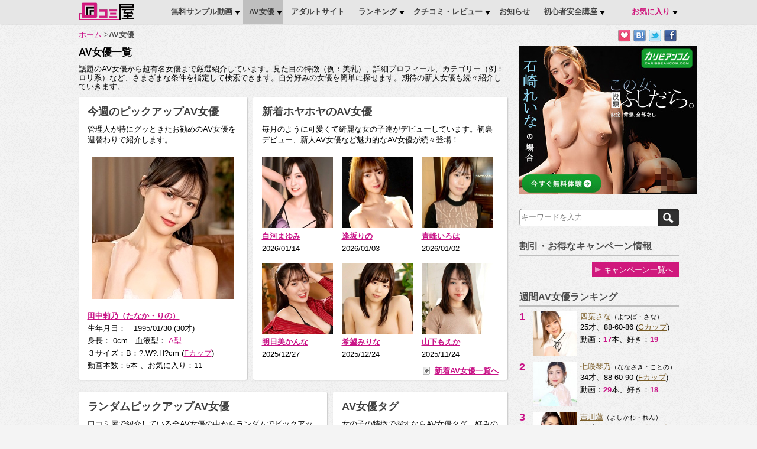

--- FILE ---
content_type: text/html; charset=UTF-8
request_url: https://kutikomiya.jp/av-idol/
body_size: 9141
content:
<!DOCTYPE html>
<html xmlns="http://www.w3.org/1999/xhtml" xml:lang="ja" lang="ja">
<head>
<title>AV女優一覧｜口コミ屋</title>
<meta name="keywords" content="AV女優,動画,口コミ" />
<meta name="description" content="「口コミ屋」では、話題のAV女優から超有名女優まで厳選紹介しています。見た目の特徴・詳細プロフィール・カテゴリーなど、さまざまな条件を指定して検索できます。自分好みのAV女優を簡単に探せます。期待の新人女優も続々紹介していきます。" />
<meta http-equiv="content-type" content="text/html; charset=UTF-8" />
<meta http-equiv="content-style-type" content="text/css" />
<meta http-equiv="content-script-type" content="text/javascript" />
<meta http-equiv="content-language" content="ja" />
<meta name="robots" content="index,follow" />
<meta property="og:title" content="AV女優一覧｜口コミ屋" />
<meta property="og:type" content="article" />
<meta property="og:url" content="https://kutikomiya.jp/av-idol/" />
<meta property="og:description" content="「口コミ屋」では、話題のAV女優から超有名女優まで厳選紹介しています。見た目の特徴・詳細プロフィール・カテゴリーなど、さまざまな条件を指定して検索できます。自分好みのAV女優を簡単に探せます。期待の新人女優も続々紹介していきます。" />
<link rel="canonical" href="https://kutikomiya.jp/av-idol/" />
<link rel="alternate" media="only screen and (max-width: 640px)" href="https://m.kutikomiya.jp/av-idol/" />
<link rel="stylesheet" type="text/css" media="screen" href="https://kutikomiya.jp/themes/kt2012/style.min.css" />
<link rel="shortcut icon" href="https://kutikomiya.jp/favicon.ico" />
<link type="text/css" rel="stylesheet" href="https://kutikomiya.jp/include/jquery-ui.css" />
<script type="text/javascript">var xoops_url = 'https://kutikomiya.jp';</script>
<script type="text/javascript" src="https://kutikomiya.jp/include/jquery.min.js"></script>
<script type="text/javascript" src="https://kutikomiya.jp/include/jquery-ui.min.js"></script>
<script type="text/javascript" src="https://kutikomiya.jp/include/xoops.js"></script>
<script type="text/javascript" src="https://kutikomiya.jp/themes/kt2012/js/commons.min.js"></script>
<!-- <script type="text/javascript" src="https://kutikomiya.jp/themes/kt2012/js/analytics.js"></script> -->
<!-- Google tag (gtag.js) -->
<script async src="https://www.googletagmanager.com/gtag/js?id=G-PE5Q2C2N6K"></script>
<script>
  window.dataLayer = window.dataLayer || [];
  function gtag(){dataLayer.push(arguments);}
  gtag('js', new Date());

  gtag('config', 'G-PE5Q2C2N6K');
</script>
<!--[if lt IE 9]>
<script type="text/javascript" src="https://kutikomiya.jp/themes/kt2012/js/ie.js"></script>
<link rel="stylesheet" type="text/css" media="screen" href="https://kutikomiya.jp/themes/kt2012/ie.css" />
<![endif]-->
<!--[if lt IE 8]>
<script type="text/javascript" src="https://kutikomiya.jp/themes/kt2012/js/ie7.js"></script>
<link rel="stylesheet" type="text/css" media="screen" href="https://kutikomiya.jp/themes/kt2012/ie7.css" />
<![endif]-->
</head>
<body class="avidol">
<div id="outer-page-wrapper">
<a name="top" id="top"></a>
<div id="outer-page-header">
<div id="page-header">
<a href="https://kutikomiya.jp" class="logo" title="アダルト動画・エロ動画の口コミ屋">口コミ屋</a>
<ul class="menu">
<li class="lv1 have-sub ">
<a href="https://kutikomiya.jp/movie/sample/">無料サンプル動画</a>
<div class="sub-menu">
<ul>
<li><a href="https://kutikomiya.jp/movie/sample/">無料サンプル動画</a></li>
<li><a href="https://kutikomiya.jp/movie/series/">人気企画シリーズ</a></li>
<li><a href="https://kutikomiya.jp/movie/group/">エロ動画まとめ</a></li>
<li><a href="https://kutikomiya.jp/search/movie/">すべてのエロ動画</a></li>
</ul>
</div>
</li>
<li class="lv1 have-sub active">
<a href="https://kutikomiya.jp/av-idol/">AV女優</a>
<div class="sub-menu">
<ul>
<li><a href="https://kutikomiya.jp/av-idol/">AV女優一覧</a></li>
<li><a href="https://kutikomiya.jp/av-idol/photo-album/">AV女優エロ画像まとめ</a></li>
<li><a href="https://kutikomiya.jp/av-idol/archive/">AV女優アーカイブ一覧</a></li>
</ul>
</div>
</li>
<li class="lv1 ">
<a href="https://kutikomiya.jp/movie-site/">アダルトサイト</a>
</li>
<li class="lv1 have-sub ">
<a href="https://kutikomiya.jp/movie/ranking/">ランキング</a>
<div class="sub-menu">
<ul>
<li><a href="https://kutikomiya.jp/movie/ranking/">エロ動画ランキング</a></li>
<li><a href="https://kutikomiya.jp/av-idol/ranking/">AV女優人気ランキング</a></li>
</ul>
</div>
</li>
<li class="lv1 have-sub ">
<a href="https://kutikomiya.jp/bbs/">クチコミ・レビュー</a>
<div class="sub-menu">
<ul>
<li><a href="https://kutikomiya.jp/bbs/">口コミ・掲示板</a></li>
<li><a href="https://kutikomiya.jp/review/">レビュー・採点</a></li>
</ul>
</div>
</li>
<li class="lv1 ">
<a href="https://kutikomiya.jp/news/">お知らせ</a>
</li>
<li class="lv1 have-sub safety ">
<a href="https://kutikomiya.jp/adult-safety/">初心者安全講座</a>
<div class="sub-menu">
<ul>
<li class="safety-1"><a href="https://kutikomiya.jp/adult-safety/01/">第1話　アダルトサイト（有料）って何？？</a></li>
<li class="safety-2"><a href="https://kutikomiya.jp/adult-safety/02/">第2話　アダルトサイトとレンタルDVDはどう違うの？？　メリットとデメリットを教えて！！</a></li>
<li class="safety-3"><a href="https://kutikomiya.jp/adult-safety/03/">第3話　アダルトサイトを利用するにあたって注意することって何かある？？（前編）</a></li>
<li class="safety-4"><a href="https://kutikomiya.jp/adult-safety/04/">第4話　アダルトサイトを利用するにあたって注意することって何かある？？（後編）</a></li>
<li class="safety-5"><a href="https://kutikomiya.jp/adult-safety/05/">第5話　入会方法～退会方法、支払方法を教えて！！</a></li>
<li class="safety-6"><a href="https://kutikomiya.jp/adult-safety/06/">第6話　ダウンロード時のポイントを教えて！！</a></li>
</ul>
</div>
</li>
<li class="lv1 have-sub bookmark_menu">
<a href="#">お気に入り</a>
<div class="sub-menu"></div>
</li>
</ul>
<div class="socials">
<ul>
<li><span onclick="siteBookMark(location.href,document.title);" class="bookmark" title="お気に入りに追加">お気に入りに追加</span></li>
<li><span onclick="socialBookmarkGo('https://kutikomiya.jp','hatena',location.href,document.title);" class="hatena" title="はてなブックマークに追加">はてなブックマークに追加</span></li>
<li><span onclick="socialBookmarkGo('https://kutikomiya.jp','twitter',location.href,document.title);" class="twitter" title="Twitterでつぶやく">Twitterでつぶやく</span></li>
<li><span onclick="socialBookmarkGo('https://kutikomiya.jp','facebook',location.href,document.title);" class="facebook" title="Facebookで紹介">Facebookで紹介</span></li>
</ul>
<br class="clear"/>
</div>
</div>
</div>
<div id="outer-sub-header">
<div class="sub-header">
<!-- Start title bar -->
<div class="titlebar-wrapper">
<div class="breadcrumbs"><ul><li><a href="https://kutikomiya.jp" title="アダルト動画・エロ動画の口コミ屋">ホーム</a> &gt;</li><li><strong>AV女優</strong></li></ul></div>
<br class="clear"/>
</div>
<!-- End title bar -->
</div>
</div>
<!-- End header -->
<div id="page-wrapper">
<div id="inner-page-wrapper">
<div id="outer-page-content">
<div id="page-content">
<div class="blocks center x2column have_right">
<!-- Module Content -->
<div class="content"><div class="av list page">
<div class="page-title-wrapper">
<div class="page-title">
<h1>AV女優一覧</h1>
<h2>話題のAV女優から超有名女優まで厳選紹介しています。見た目の特徴（例：美乳）、詳細プロフィール、カテゴリー（例：ロリ系）など、さまざまな条件を指定して検索できます。自分好みの女優を簡単に探せます。期待の新人女優も続々紹介していきます。</h2>
</div>
<br class="clear"/>
</div>
<div class="block pickup">
<div class="block-title">
<h3>今週のピックアップAV女優</h3>
</div>
<div class="block-content">
<p>管理人が特にグッときたお勧めのAV女優を週替わりで紹介します。</p>
<div class="image-wrapper">
<a href="https://kutikomiya.jp/av-idol/tanaka-rino/" title="田中莉乃（たなか・りの）"><img src="https://kutikomiya.jp/images/idol/ta/tanaka-rino001.jpg" alt="田中莉乃001" width="240" height="240"/></a>
</div>
<div class="info-wrapper">
<p class="title"><a href="https://kutikomiya.jp/av-idol/tanaka-rino/" title="田中莉乃（たなか・りの）">田中莉乃<span class="yomi">（たなか・りの）</span></a></p>
<p>生年月日：　1995/01/30 (30才)</p>
<p>身長： 0cm　血液型： <a href="https://kutikomiya.jp/search/av-idol/blood/A/">A型</a></p>
<p>３サイズ：B：?:W?:H?cm (<a href="https://kutikomiya.jp/search/av-idol/bust/F/" target="_self">Fカップ</a>)</p>
<p>動画本数：5本 、お気に入り：11</p>
</div>
</div>
</div>
<div class="block latest">
<div class="block-title">
<h3>新着ホヤホヤのAV女優</h3>
</div>
<div class="block-content">
<p>毎月のように可愛くて綺麗な女の子達がデビューしています。初裏デビュー、新人AV女優など魅力的なAV女優が続々登場！</p>
<ul class="clearfix">
<li class="first-row ">
<div class="image-wrapper">
<a href="https://kutikomiya.jp/av-idol/shirakawa-mayumi/" title="白河まゆみ（しらかわ・まゆみ）"><img src="https://kutikomiya.jp/images/idol/sa/shirakawa-mayumi001.W120.jpg" alt="白河まゆみ001" width="120" height="120"/></a>
</div>
<div class="info-wrapper">
<p class="title"><a href="https://kutikomiya.jp/av-idol/shirakawa-mayumi/" title="白河まゆみ（しらかわ・まゆみ）">白河まゆみ</a></p>
<p>2026/01/14</p>
</div>
</li>
<li class="first-row ">
<div class="image-wrapper">
<a href="https://kutikomiya.jp/av-idol/aisaka-rino/" title="逢坂りの（あいさか・りの）"><img src="https://kutikomiya.jp/images/idol/a/aisaka-rino001.W120.jpg" alt="逢坂りの001" width="120" height="120"/></a>
</div>
<div class="info-wrapper">
<p class="title"><a href="https://kutikomiya.jp/av-idol/aisaka-rino/" title="逢坂りの（あいさか・りの）">逢坂りの</a></p>
<p>2026/01/03</p>
</div>
</li>
<li class="first-row last-column">
<div class="image-wrapper">
<a href="https://kutikomiya.jp/av-idol/aomine-iroha/" title="青峰いろは（あおみね・いろは）"><img src="https://kutikomiya.jp/images/idol/a/aomine-iroha001.W120.jpg" alt="青峰いろは001" width="120" height="120"/></a>
</div>
<div class="info-wrapper">
<p class="title"><a href="https://kutikomiya.jp/av-idol/aomine-iroha/" title="青峰いろは（あおみね・いろは）">青峰いろは</a></p>
<p>2026/01/02</p>
</div>
</li>
<li class=" ">
<div class="image-wrapper">
<a href="https://kutikomiya.jp/av-idol/asumi-kanna/" title="明日美かんな（あすみ・かんな）"><img src="https://kutikomiya.jp/images/idol/a/asumi-kanna001.W120.jpg" alt="明日美かんな001" width="120" height="120"/></a>
</div>
<div class="info-wrapper">
<p class="title"><a href="https://kutikomiya.jp/av-idol/asumi-kanna/" title="明日美かんな（あすみ・かんな）">明日美かんな</a></p>
<p>2025/12/27</p>
</div>
</li>
<li class=" ">
<div class="image-wrapper">
<a href="https://kutikomiya.jp/av-idol/nozomi-mirina/" title="希望みりな（のぞみ・みりな）"><img src="https://kutikomiya.jp/images/idol/na/nozomi-mirina001.W120.jpg" alt="希望みりな001" width="120" height="120"/></a>
</div>
<div class="info-wrapper">
<p class="title"><a href="https://kutikomiya.jp/av-idol/nozomi-mirina/" title="希望みりな（のぞみ・みりな）">希望みりな</a></p>
<p>2025/12/24</p>
</div>
</li>
<li class=" last-column">
<div class="image-wrapper">
<a href="https://kutikomiya.jp/av-idol/yamashita-moeka/" title="山下もえか（やました・もえか）"><img src="https://kutikomiya.jp/images/idol/ya/yamashita-moeka001.W120.jpg" alt="山下もえか001" width="120" height="120"/></a>
</div>
<div class="info-wrapper">
<p class="title"><a href="https://kutikomiya.jp/av-idol/yamashita-moeka/" title="山下もえか（やました・もえか）">山下もえか</a></p>
<p>2025/11/24</p>
</div>
</li>
</ul>
<div class="more"><a href="https://kutikomiya.jp/search/av-idol/" title="新着AV女優一覧へ">新着AV女優一覧へ</a></div>
</div>
</div>
<div class="block random">
<div class="block-title">
<h3>ランダムピックアップAV女優</h3>
</div>
<div class="block-content">
<p>口コミ屋で紹介している全AV女優の中からランダムでピックアップ。見逃してる女の子に出会えるかも！？</p>
<ul>
<li class="first-row ">
<div class="image-wrapper">
<a href="https://kutikomiya.jp/av-idol/furuse-rei/" title="古瀬玲（ふるせ・れい）"><img src="https://kutikomiya.jp/images/idol/ha/furuse-rei001.W120.jpg" alt="古瀬玲001" width="120" height="120"/></a>
</div>
<div class="info-wrapper">
<p class="title"><a href="https://kutikomiya.jp/av-idol/furuse-rei/" title="古瀬玲（ふるせ・れい）">古瀬玲</a></p>
<p>44才、83-58-85</p>
</div>
</li>
<li class="first-row ">
<div class="image-wrapper">
<a href="https://kutikomiya.jp/av-idol/miyamoto-rumi/" title="宮本るみ（みやもと・るみ）"><img src="https://kutikomiya.jp/images/idol/ma/miyamoto-rumi001.W120.jpg" alt="宮本るみ001" width="120" height="120"/></a>
</div>
<div class="info-wrapper">
<p class="title"><a href="https://kutikomiya.jp/av-idol/miyamoto-rumi/" title="宮本るみ（みやもと・るみ）">宮本るみ</a></p>
<p>33才、83-59-84</p>
</div>
</li>
<li class="first-row last-column">
<div class="image-wrapper">
<a href="https://kutikomiya.jp/av-idol/aiuchi-yuu/" title="愛内ゆう（あいうち・ゆう）"><img src="https://kutikomiya.jp/images/idol/a/aiuchi-yuu001.W120.jpg" alt="愛内ゆう001" width="120" height="120"/></a>
</div>
<div class="info-wrapper">
<p class="title"><a href="https://kutikomiya.jp/av-idol/aiuchi-yuu/" title="愛内ゆう（あいうち・ゆう）">愛内ゆう</a></p>
<p>38才、100-65-96</p>
</div>
</li>
<li class=" ">
<div class="image-wrapper">
<a href="https://kutikomiya.jp/av-idol/jessie-palmer/" title="ジェシー・パルマー（じぇしー）"><img src="https://kutikomiya.jp/images/idol/sa/jessie-palmer001.W120.jpg" alt="ジェシー・パルマー001" width="120" height="120"/></a>
</div>
<div class="info-wrapper">
<p class="title"><a href="https://kutikomiya.jp/av-idol/jessie-palmer/" title="ジェシー・パルマー（じぇしー）">ジェシー・パルマー</a></p>
<p>37才、86-56-91</p>
</div>
</li>
<li class=" ">
<div class="image-wrapper">
<a href="https://kutikomiya.jp/av-idol/matsushima-yaya/" title="松島やや（まつしま・やや）"><img src="https://kutikomiya.jp/images/idol/ma/matsushima-yaya001.W120.jpg" alt="松島やや001" width="120" height="120"/></a>
</div>
<div class="info-wrapper">
<p class="title"><a href="https://kutikomiya.jp/av-idol/matsushima-yaya/" title="松島やや（まつしま・やや）">松島やや</a></p>
<p>43才、95-58-88</p>
</div>
</li>
<li class=" last-column">
<div class="image-wrapper">
<a href="https://kutikomiya.jp/av-idol/itou-miyuka/" title="伊藤美侑佳（いとう・みゆか）"><img src="https://kutikomiya.jp/images/idol/a/itou-miyuka001.W120.jpg" alt="伊藤美侑佳001" width="120" height="120"/></a>
</div>
<div class="info-wrapper">
<p class="title"><a href="https://kutikomiya.jp/av-idol/itou-miyuka/" title="伊藤美侑佳（いとう・みゆか）">伊藤美侑佳</a></p>
<p>31才、83-58-83</p>
</div>
</li>
</ul>
</div>
</div>
<div class="block tag">
<div class="block-title">
<h3>AV女優タグ</h3>
</div>
<div class="block-content">
<p>女の子の特徴で探すならAV女優タグ。好みの子だけを厳選して検索！</p>
<div class="tag-wrapper">
<a href="https://kutikomiya.jp/search/av-idol/body/7/" title="ムチムチ"><span class="tag">ムチムチ</span></a>
<a href="https://kutikomiya.jp/search/av-idol/category/4/" title="コスプレ"><span class="tag">コスプレ</span></a>
<a href="https://kutikomiya.jp/search/av-idol/body/4/" title="美尻"><span class="tag">美尻</span></a>
<a href="https://kutikomiya.jp/search/av-idol/category/12/" title="素朴系"><span class="tag">素朴系</span></a>
<a href="https://kutikomiya.jp/search/av-idol/category/10/" title="新人女優"><span class="tag">新人女優</span></a>
<a href="https://kutikomiya.jp/search/av-idol/body/6/" title="スレンダー"><span class="tag">スレンダー</span></a>
<a href="https://kutikomiya.jp/search/av-idol/body/11/" title="貧乳・微乳"><span class="tag">貧乳・微乳</span></a>
<a href="https://kutikomiya.jp/search/av-idol/body/8/" title="ミニ系・小柄"><span class="tag">ミニ系・小柄</span></a>
<a href="https://kutikomiya.jp/search/av-idol/body/9/" title="パイパン"><span class="tag">パイパン</span></a>
<a href="https://kutikomiya.jp/search/av-idol/category/7/" title="SM系"><span class="tag">SM系</span></a>
<a href="https://kutikomiya.jp/search/av-idol/look/6/" title="ギャル系"><span class="tag">ギャル系</span></a>
<a href="https://kutikomiya.jp/search/av-idol/look/8/" title="お嬢様系"><span class="tag">お嬢様系</span></a>
<a href="https://kutikomiya.jp/search/av-idol/look/7/" title="素人系"><span class="tag">素人系</span></a>
<a href="https://kutikomiya.jp/search/av-idol/body/3/" title="美乳"><span class="tag">美乳</span></a>
<a href="https://kutikomiya.jp/search/av-idol/look/2/" title="可愛い系"><span class="tag">可愛い系</span></a>
<a href="https://kutikomiya.jp/search/av-idol/category/1/" title="人気女優"><span class="tag">人気女優</span></a>
<a href="https://kutikomiya.jp/search/av-idol/category/6/" title="学生系"><span class="tag">学生系</span></a>
<a href="https://kutikomiya.jp/search/av-idol/body/12/" title="色白・美白"><span class="tag">色白・美白</span></a>
<a href="https://kutikomiya.jp/search/av-idol/body/14/" title="巨尻・デカ尻"><span class="tag">巨尻・デカ尻</span></a>
<a href="https://kutikomiya.jp/search/av-idol/category/5/" title="癒し系"><span class="tag">癒し系</span></a>
<a href="https://kutikomiya.jp/search/av-idol/body/5/" title="美脚"><span class="tag">美脚</span></a>
<a href="https://kutikomiya.jp/search/av-idol/look/4/" title="熟女系"><span class="tag">熟女系</span></a>
<a href="https://kutikomiya.jp/search/av-idol/look/3/" title="お姉様系"><span class="tag">お姉様系</span></a>
<a href="https://kutikomiya.jp/search/av-idol/body/13/" title="美マン"><span class="tag">美マン</span></a>
<a href="https://kutikomiya.jp/search/av-idol/category/9/" title="セクシー系"><span class="tag">セクシー系</span></a>
<a href="https://kutikomiya.jp/search/av-idol/category/11/" title="痴女淫乱系"><span class="tag">痴女淫乱系</span></a>
<a href="https://kutikomiya.jp/search/av-idol/body/10/" title="長身"><span class="tag">長身</span></a>
<a href="https://kutikomiya.jp/search/av-idol/category/8/" title="モデル系"><span class="tag">モデル系</span></a>
<a href="https://kutikomiya.jp/search/av-idol/category/13/" title="ハーフ系"><span class="tag">ハーフ系</span></a>
<a href="https://kutikomiya.jp/search/av-idol/category/3/" title="タレント似"><span class="tag">タレント似</span></a>
</div>
</div>
</div>
<div class="block search name">
<div class="block-title">
<h3>AV女優名で探す</h3>
</div>
<div class="block-content">
<p>苗字や名前の一部で探そう！</p>
<form id="search-idol-name" action="https://kutikomiya.jp/search/av-idol/" method="get">
<div class="yomi-wrapper">
<a href="https://kutikomiya.jp/search/av-idol/yomi/a/" title="あ行" class="yomi">あ行</a>
<a href="https://kutikomiya.jp/search/av-idol/yomi/ka/" title="か行" class="yomi">か行</a>
<a href="https://kutikomiya.jp/search/av-idol/yomi/sa/" title="さ行" class="yomi">さ行</a>
<a href="https://kutikomiya.jp/search/av-idol/yomi/ta/" title="た行" class="yomi">た行</a>
<a href="https://kutikomiya.jp/search/av-idol/yomi/na/" title="な行" class="yomi">な行</a>
<a href="https://kutikomiya.jp/search/av-idol/yomi/ha/" title="は行" class="yomi">は行</a>
<a href="https://kutikomiya.jp/search/av-idol/yomi/ma/" title="ま行" class="yomi">ま行</a>
<a href="https://kutikomiya.jp/search/av-idol/yomi/ya/" title="や行" class="yomi">や行</a>
<a href="https://kutikomiya.jp/search/av-idol/yomi/ra/" title="ら行" class="yomi">ら行</a>
<a href="https://kutikomiya.jp/search/av-idol/yomi/wa/" title="わ行" class="yomi">わ行</a>
<br class="clear"/>
<a href="https://kutikomiya.jp/search/av-idol/popular/" class="popular_link" title="おすすめ人気AV女優">おすすめ人気AV女優</a>
<a href="https://kutikomiya.jp/av-idol/archive/" class="popular_link" title="AV女優アーカイブ一覧">AV女優アーカイブ一覧</a>
</div>
</form>
</div>
</div>
<div class="block search profile">
<div class="block-title">
<h3>プロフィールで探す</h3>
</div>
<div class="block-content">
<p>更に細かく好みの子を探そう！</p>
<form id="search-idol-profile" action="https://kutikomiya.jp/search/av-idol/" method="get">
<div class="table">
<ul>
<li><label for="age">年齢：</label></li>
<li>
<div class="input-wrapper">
<select name="age" id="age">
<option value="">-すべて選択-</option>
<option value="10">10代</option>
<option value="20">20代</option>
<option value="30">30代</option>
<option value="40">40代</option>
<option value="50">50代以上</option>
</select>
</div>
</li>
</ul>
<ul>
<li><label for="blood">血液型：</label></li>
<li>
<div class="input-wrapper">
<select name="blood" id="blood">
<option value="">-すべて選択-</option>
<option value="A">A型</option>
<option value="B">B型</option>
<option value="O">O型</option>
<option value="AB">AB型</option>
</select>
</div>
</li>
</ul>
<ul>
<li><label for="height">身長：</label></li>
<li>
<div class="input-wrapper">
<select name="height" id="height">
<option value="">-すべて選択-</option>
<option value="140">140cm台</option>
<option value="150">150cm台</option>
<option value="160">160cm台</option>
<option value="170">170cm台</option>
<option value="180">180cm以上</option>
</select>
</div>
</li>
</ul>
<ul>
<li><label for="prefecture_id">出身地：</label></li>
<li>
<div class="input-wrapper">
<select name="prefecture" id="prefecture_id">
<option value="">-すべて選択-</option>
<option value="1">北海道</option>
<option value="2">青森県</option>
<option value="3">岩手県</option>
<option value="4">宮城県</option>
<option value="5">秋田県</option>
<option value="6">山形県</option>
<option value="7">福島県</option>
<option value="8">茨城県</option>
<option value="9">栃木県</option>
<option value="10">群馬県</option>
<option value="11">埼玉県</option>
<option value="12">千葉県</option>
<option value="13">東京都</option>
<option value="14">神奈川県</option>
<option value="15">新潟県</option>
<option value="16">富山県</option>
<option value="17">石川県</option>
<option value="18">福井県</option>
<option value="19">山梨県</option>
<option value="20">長野県</option>
<option value="21">岐阜県</option>
<option value="22">静岡県</option>
<option value="23">愛知県</option>
<option value="24">三重県</option>
<option value="25">滋賀県</option>
<option value="26">京都府</option>
<option value="27">大阪府</option>
<option value="28">兵庫県</option>
<option value="29">奈良県</option>
<option value="30">和歌山県</option>
<option value="31">鳥取県</option>
<option value="32">島根県</option>
<option value="33">岡山県</option>
<option value="34">広島県</option>
<option value="35">山口県</option>
<option value="36">徳島県</option>
<option value="37">香川県</option>
<option value="38">愛媛県</option>
<option value="39">高知県</option>
<option value="40">福岡県</option>
<option value="41">佐賀県</option>
<option value="42">長崎県</option>
<option value="43">熊本県</option>
<option value="44">大分県</option>
<option value="45">宮崎県</option>
<option value="46">鹿児島県</option>
<option value="47">沖縄県</option>
</select>
</div>
</li>
</ul>
<ul>
<li>&nbsp;</li>
<li>
<div class="input-wrapper">
<input type="submit" value="この条件で検索する"/>
</div>
</li>
</ul>
</div>
</form>
</div>
</div>
<div class="block search type">
<div class="block-title">
<h3>AV女優タイプで探す</h3>
</div>
<div class="block-content">
<p>見た目やジャンルで探そう！</p>
<form id="search-idol-type" action="https://kutikomiya.jp/search/av-idol/" method="get">
<div class="table">
<ul>
<li><label for="look_id">ルックス：</label></li>
<li>
<div class="input-wrapper">
<select name="look" id="look_id">
<option value="">-すべて選択-</option>
<option value="1">美人系</option>
<option value="2">可愛い系</option>
<option value="3">お姉様系</option>
<option value="4">熟女系</option>
<option value="5">ロリ・妹系</option>
<option value="6">ギャル系</option>
<option value="7">素人系</option>
<option value="8">お嬢様系</option>
</select>
</div>
</li>
</ul>
<ul>
<li><label for="category_id">カテゴリ：</label></li>
<li>
<div class="input-wrapper">
<select name="category" id="category_id">
<option value="">-すべて選択-</option>
<option value="1">人気女優</option>
<option value="2">懐かし女優</option>
<option value="3">タレント似</option>
<option value="4">コスプレ</option>
<option value="5">癒し系</option>
<option value="6">学生系</option>
<option value="7">SM系</option>
<option value="8">モデル系</option>
<option value="9">セクシー系</option>
<option value="10">新人女優</option>
<option value="11">痴女淫乱系</option>
<option value="12">素朴系</option>
<option value="13">ハーフ系</option>
</select>
</div>
</li>
</ul>
<ul>
<li><label for="body_id1">体型：</label></li>
<li>
<div class="input-wrapper">
<select name="body" id="body_id1">
<option value="">-すべて選択-</option>
<option value="1">爆乳</option>
<option value="2">巨乳</option>
<option value="3">美乳</option>
<option value="4">美尻</option>
<option value="5">美脚</option>
<option value="6">スレンダー</option>
<option value="7">ムチムチ</option>
<option value="8">ミニ系・小柄</option>
<option value="9">パイパン</option>
<option value="10">長身</option>
<option value="11">貧乳・微乳</option>
<option value="12">色白・美白</option>
<option value="13">美マン</option>
<option value="14">巨尻・デカ尻</option>
</select>
</div>
</li>
</ul>
<ul>
<li><label for="bust">バスト：</label></li>
<li>
<div class="input-wrapper">
<select name="bust" id="bust">
<option value="">-すべて選択-</option>
<option value="A">Aカップ</option>
<option value="B">Bカップ</option>
<option value="C">Cカップ</option>
<option value="D">Dカップ</option>
<option value="E">Eカップ</option>
<option value="F">Fカップ</option>
<option value="G">Gカップ</option>
<option value="H">Hカップ</option>
<option value="I">Iカップ</option>
</select>
</div>
</li>
</ul>
<ul>
<li>&nbsp;</li>
<li>
<div class="input-wrapper">
<input type="submit" value="この条件で検索する"/>
</div>
</li>
</ul>
</div>
</form>
</div>
</div>
<div class="block">
<div class="block-title">
<h3>AV女優解説</h3>
</div>
<div class="block-content">
<p>AV女優は女の魅力一本で勝負する職業。近年はアイドル顔負けの魅力の女性が多く存在します。活躍の場はAV以外の分野への進出も多くメディアでは「セクシー女優などと表現されることもあります」<br />日本のAV女優は日本国内はもとより世界各国で人気も高いので有名です。アメリカや台湾、韓国、中国などで大きな人気を集めている。これと同時にAV女優のアジア進出も進んでいます。<br />AV女優のファンのターゲット層は当然男性だったのですが、ブログなどを公開してる女優も多く、身近に感じれる事で女性ファンが多くいるAV女優も存在します。最近では一般芸能界からAV業界に転身するタレントなども居る事から大きな話題になっています。</p>
<p>当サイトでは管理人が厳選してAV女優を紹介しております。お気に入りの女性を是非、見つけてください。</p>
</div>
</div>
</div></div>
</div>
<!-- End center blocks -->
<div class="blocks right">
<div class="block none-block">
<div class="block-content">
<a href='https://clear-tv.com/Click2/1006033-6-33320' target='_blank' rel='noopener'><img src='https://pixel-vault.com/image/carib/1006033.jpg' border=0></a>
</div>
</div>
<div class="block none-block">
<div class="block-content">
<div class="search-box">
<form action="https://kutikomiya.jp/search/av-idol/">
<input name="q" type="text" value="" placeholder="キーワードを入力" /> <input type="submit" value="検索" />
<div class="search-type-wrapper">
<ul>
<li ><input type="radio" value="all" name="search_type" id="search_type_all" /> <label for="search_type_all">全体検索</label></li>
<li ><input type="radio" value="site" name="search_type" id="search_type_site" /> <label for="search_type_site">アダルトサイト</label></li>
<li ><input type="radio" value="movie" name="search_type" id="search_type_movie" /> <label for="search_type_movie">エロ動画</label></li>
<li class="selected"><input type="radio" value="avidol" name="search_type" id="search_type_avidol" checked="checked"/> <label for="search_type_avidol">AV女優</label></li>
<li ><input type="radio" value="bbs" name="search_type" id="search_type_bbs" /> <label for="search_type_bbs">口コミ</label></li>
</ul>
<br class="clear"/>
</div>
</form>
</div>
</div>
</div>
<div class="block ">
<div class="block-title">
<div class="title">割引・お得なキャンペーン情報</div>
</div>
<div class="block-content">
<div class="campaign-list">
<ul>
</ul>
<div class="more"><a href="https://kutikomiya.jp/campaign/" title="キャンペーン一覧へ">キャンペーン一覧へ</a></div>
</div>
</div>
</div>
<div class="block ">
<div class="block-title">
<div class="title">週間AV女優ランキング</div>
</div>
<div class="block-content">
<div class="block-avidol-ranking">
<ul>
<li>
<div class="numbers number-1">1</div>
<div class="image-wrapper"><a href="https://kutikomiya.jp/av-idol/yotsuba-sana/" title="四葉さな（よつば・さな）" class="a"><img src="https://kutikomiya.jp/images/idol/ya/yotsuba-sana001.W75.jpg" alt="四葉さな001"/></a></div>
<div class="info-wrapper">
<p class="title"><a href="https://kutikomiya.jp/av-idol/yotsuba-sana/" title="四葉さな（よつば・さな）">四葉さな</a><span class="yomi">（よつば・さな）</span></p>
<p>25才、88-60-86 (<a href="https://kutikomiya.jp/search/av-idol/bust/G/" target="_self">Gカップ</a>)</p>
<p>動画：<b>17</b>本、好き：<b>19</b></p>
</div>
<br class="clear"/>
</li>
<li>
<div class="numbers number-2">2</div>
<div class="image-wrapper"><a href="https://kutikomiya.jp/av-idol/nanasaki-kotono/" title="七咲琴乃（ななさき・ことの）" class="a"><img src="https://kutikomiya.jp/images/idol/na/nanasaki-kotono001.W75.jpg" alt="七咲琴乃001"/></a></div>
<div class="info-wrapper">
<p class="title"><a href="https://kutikomiya.jp/av-idol/nanasaki-kotono/" title="七咲琴乃（ななさき・ことの）">七咲琴乃</a><span class="yomi">（ななさき・ことの）</span></p>
<p>34才、88-60-90 (<a href="https://kutikomiya.jp/search/av-idol/bust/F/" target="_self">Fカップ</a>)</p>
<p>動画：<b>29</b>本、好き：<b>18</b></p>
</div>
<br class="clear"/>
</li>
<li>
<div class="numbers number-3">3</div>
<div class="image-wrapper"><a href="https://kutikomiya.jp/av-idol/yoshikawa-ren/" title="吉川蓮（よしかわ・れん）" class="a"><img src="https://kutikomiya.jp/images/idol/ya/yoshikawa-ren001.W75.jpg" alt="吉川蓮001"/></a></div>
<div class="info-wrapper">
<p class="title"><a href="https://kutikomiya.jp/av-idol/yoshikawa-ren/" title="吉川蓮（よしかわ・れん）">吉川蓮</a><span class="yomi">（よしかわ・れん）</span></p>
<p>31才、86-58-84 (<a href="https://kutikomiya.jp/search/av-idol/bust/E/" target="_self">Eカップ</a>)</p>
<p>動画：<b>19</b>本、好き：<b>73</b></p>
</div>
<br class="clear"/>
</li>
<li>
<div class="numbers number-4">4</div>
<div class="image-wrapper"><a href="https://kutikomiya.jp/av-idol/hodaka-hina/" title="穂高ひな（ほだか・ひな）" class="a"><img src="https://kutikomiya.jp/images/idol/ha/hodaka-hina001.W75.jpg" alt="穂高ひな001"/></a></div>
<div class="info-wrapper">
<p class="title"><a href="https://kutikomiya.jp/av-idol/hodaka-hina/" title="穂高ひな（ほだか・ひな）">穂高ひな</a><span class="yomi">（ほだか・ひな）</span></p>
<p>24才、79-57-83 (<a href="https://kutikomiya.jp/search/av-idol/bust/G/" target="_self">Gカップ</a>)</p>
<p>動画：<b>23</b>本、好き：<b>35</b></p>
</div>
<br class="clear"/>
</li>
<li>
<div class="numbers number-5">5</div>
<div class="image-wrapper"><a href="https://kutikomiya.jp/av-idol/tachibana-rinka/" title="立花りんか（たちばな・りんか）" class="a"><img src="https://kutikomiya.jp/images/idol/ta/tachibana-rinka001.W75.jpg" alt="立花りんか001"/></a></div>
<div class="info-wrapper">
<p class="title"><a href="https://kutikomiya.jp/av-idol/tachibana-rinka/" title="立花りんか（たちばな・りんか）">立花りんか</a><span class="yomi">（たちばな・りんか）</span></p>
<p>30才、90-57-90 (<a href="https://kutikomiya.jp/search/av-idol/bust/F/" target="_self">Fカップ</a>)</p>
<p>動画：<b>14</b>本、好き：<b>10</b></p>
</div>
<br class="clear"/>
</li>
<li>
<div class="numbers number-6">6</div>
<div class="image-wrapper"><a href="https://kutikomiya.jp/av-idol/sakura-akina/" title="さくらあきな（さくら・あきな）" class="a"><img src="https://kutikomiya.jp/images/idol/sa/sakura-akina001.W75.jpg" alt="さくらあきな001"/></a></div>
<div class="info-wrapper">
<p class="title"><a href="https://kutikomiya.jp/av-idol/sakura-akina/" title="さくらあきな（さくら・あきな）">さくらあきな</a><span class="yomi">（さくら・あきな）</span></p>
<p>32才、83-56-81 (<a href="https://kutikomiya.jp/search/av-idol/bust/C/" target="_self">Cカップ</a>)</p>
<p>動画：<b>28</b>本、好き：<b>163</b></p>
</div>
<br class="clear"/>
</li>
<li>
<div class="numbers number-7">7</div>
<div class="image-wrapper"><a href="https://kutikomiya.jp/av-idol/mizukawa-sumire/" title="水川スミレ（みずかわ・すみれ）" class="a"><img src="https://kutikomiya.jp/images/idol/ma/mizukawa-sumire001.W75.jpg" alt="水川スミレ001"/></a></div>
<div class="info-wrapper">
<p class="title"><a href="https://kutikomiya.jp/av-idol/mizukawa-sumire/" title="水川スミレ（みずかわ・すみれ）">水川スミレ</a><span class="yomi">（みずかわ・すみれ）</span></p>
<p>30才、83-58-88 (<a href="https://kutikomiya.jp/search/av-idol/bust/E/" target="_self">Eカップ</a>)</p>
<p>動画：<b>63</b>本、好き：<b>154</b></p>
</div>
<br class="clear"/>
</li>
<li>
<div class="numbers number-8">8</div>
<div class="image-wrapper"><a href="https://kutikomiya.jp/av-idol/mochizuki-shion/" title="望月しおん（もちづき・しおん）" class="a"><img src="https://kutikomiya.jp/images/idol/ma/mochizuki-shion001.W75.jpg" alt="望月しおん001"/></a></div>
<div class="info-wrapper">
<p class="title"><a href="https://kutikomiya.jp/av-idol/mochizuki-shion/" title="望月しおん（もちづき・しおん）">望月しおん</a><span class="yomi">（もちづき・しおん）</span></p>
<p>30才、80-55-82 (<a href="https://kutikomiya.jp/search/av-idol/bust/D/" target="_self">Dカップ</a>)</p>
<p>動画：<b>17</b>本、好き：<b>3</b></p>
</div>
<br class="clear"/>
</li>
<li>
<div class="numbers number-9">9</div>
<div class="image-wrapper"><a href="https://kutikomiya.jp/av-idol/shinomiya-aoi/" title="篠宮あおい（しのみや・あおい）" class="a"><img src="https://kutikomiya.jp/images/idol/sa/shinomiya-aoi001.W75.jpg" alt="篠宮あおい001"/></a></div>
<div class="info-wrapper">
<p class="title"><a href="https://kutikomiya.jp/av-idol/shinomiya-aoi/" title="篠宮あおい（しのみや・あおい）">篠宮あおい</a><span class="yomi">（しのみや・あおい）</span></p>
<p>?才、?-?-? (<a href="https://kutikomiya.jp/search/av-idol/bust/C/" target="_self">Cカップ</a>)</p>
<p>動画：<b>10</b>本、好き：<b>4</b></p>
</div>
<br class="clear"/>
</li>
<li>
<div class="numbers number-10">10</div>
<div class="image-wrapper"><a href="https://kutikomiya.jp/av-idol/kinjou-rika/" title="金城梨花（きんじょう・りか）" class="a"><img src="https://kutikomiya.jp/images/idol/ka/kinjou-rika001.W75.jpg" alt="金城梨花001"/></a></div>
<div class="info-wrapper">
<p class="title"><a href="https://kutikomiya.jp/av-idol/kinjou-rika/" title="金城梨花（きんじょう・りか）">金城梨花</a><span class="yomi">（きんじょう・りか）</span></p>
<p>39才、82-58-85 (<a href="https://kutikomiya.jp/search/av-idol/bust/C/" target="_self">Cカップ</a>)</p>
<p>動画：<b>50</b>本、好き：<b>234</b></p>
</div>
<br class="clear"/>
</li>
<li>
<div class="numbers number-11">11</div>
<div class="image-wrapper"><a href="https://kutikomiya.jp/av-idol/tsuruta-kana/" title="鶴田かな（つるた・かな）" class="a"><img src="https://kutikomiya.jp/images/idol/ta/tsuruta-kana001.W75.jpg" alt="鶴田かな001"/></a></div>
<div class="info-wrapper">
<p class="title"><a href="https://kutikomiya.jp/av-idol/tsuruta-kana/" title="鶴田かな（つるた・かな）">鶴田かな</a><span class="yomi">（つるた・かな）</span></p>
<p>33才、86-60-83 (<a href="https://kutikomiya.jp/search/av-idol/bust/F/" target="_self">Fカップ</a>)</p>
<p>動画：<b>14</b>本、好き：<b>6</b></p>
</div>
<br class="clear"/>
</li>
<li>
<div class="numbers number-12">12</div>
<div class="image-wrapper"><a href="https://kutikomiya.jp/av-idol/uehara-ai/" title="上原亜衣（うえはら・あい）" class="a"><img src="https://kutikomiya.jp/images/idol/a/uehara-ai001.W75.jpg" alt="上原亜衣001"/></a></div>
<div class="info-wrapper">
<p class="title"><a href="https://kutikomiya.jp/av-idol/uehara-ai/" title="上原亜衣（うえはら・あい）">上原亜衣</a><span class="yomi">（うえはら・あい）</span></p>
<p>33才、83-57-82 (<a href="https://kutikomiya.jp/search/av-idol/bust/E/" target="_self">Eカップ</a>)</p>
<p>動画：<b>21</b>本、好き：<b>237</b></p>
</div>
<br class="clear"/>
</li>
<li>
<div class="numbers number-13">13</div>
<div class="image-wrapper"><a href="https://kutikomiya.jp/av-idol/sakura-nene/" title="佐倉ねね（さくら・ねね）" class="a"><img src="https://kutikomiya.jp/images/idol/sa/sakura-nene001.W75.jpg" alt="佐倉ねね001"/></a></div>
<div class="info-wrapper">
<p class="title"><a href="https://kutikomiya.jp/av-idol/sakura-nene/" title="佐倉ねね（さくら・ねね）">佐倉ねね</a><span class="yomi">（さくら・ねね）</span></p>
<p>29才、95-58-88 (<a href="https://kutikomiya.jp/search/av-idol/bust/H/" target="_self">Hカップ</a>)</p>
<p>動画：<b>17</b>本、好き：<b>61</b></p>
</div>
<br class="clear"/>
</li>
<li>
<div class="numbers number-14">14</div>
<div class="image-wrapper"><a href="https://kutikomiya.jp/av-idol/shirayuki-mai/" title="白雪麻衣（しらゆき・まい）" class="a"><img src="https://kutikomiya.jp/images/idol/sa/shirayuki-mai001.W75.jpg" alt="白雪麻衣001"/></a></div>
<div class="info-wrapper">
<p class="title"><a href="https://kutikomiya.jp/av-idol/shirayuki-mai/" title="白雪麻衣（しらゆき・まい）">白雪麻衣</a><span class="yomi">（しらゆき・まい）</span></p>
<p>31才、88-61-81 (<a href="https://kutikomiya.jp/search/av-idol/bust/D/" target="_self">Dカップ</a>)</p>
<p>動画：<b>29</b>本、好き：<b>12</b></p>
</div>
<br class="clear"/>
</li>
<li>
<div class="numbers number-15">15</div>
<div class="image-wrapper"><a href="https://kutikomiya.jp/av-idol/enami-ryu/" title="江波りゅう（えなみ・りゅう）" class="a"><img src="https://kutikomiya.jp/images/idol/a/enami-ryu001.W75.jpg" alt="江波りゅう001"/></a></div>
<div class="info-wrapper">
<p class="title"><a href="https://kutikomiya.jp/av-idol/enami-ryu/" title="江波りゅう（えなみ・りゅう）">江波りゅう</a><span class="yomi">（えなみ・りゅう）</span></p>
<p>43才、88-60-90 (<a href="https://kutikomiya.jp/search/av-idol/bust/D/" target="_self">Dカップ</a>)</p>
<p>動画：<b>79</b>本、好き：<b>212</b></p>
</div>
<br class="clear"/>
</li>
</ul>
<div class="more"><a href="https://kutikomiya.jp/av-idol/ranking/" title="AV女優人気ランキングTop100へ">AV女優ランキングTop100</a></div>
</div>
</div>
</div>
<div class="block none-block">
<div class="block-content">
<a href='https://clear-tv.com/Click2/1320023-320-33320' target='_blank' rel='noopener'><img src='https://pixel-vault.com/image/paco/1320023.jpg' border=0></a>
</div>
</div>
</div>
<!-- End right blocks -->
</div>
</div>
<!-- End content -->
</div>
<br class="clear"/>
</div>
<div id="outer-page-footer">
<div id="page-footer">
<div id="inner-page-footer">
<a href="#top" class="top" title="このページの一番上へ">top</a>
<ul class="menu">
<li><a href="https://kutikomiya.jp/sitemap/">サイトマップ</a></li>
<li><a href="https://kutikomiya.jp/terms/">利用規約</a></li>
<li><a href="https://kutikomiya.jp/guide/">口コミ屋とは</a></li>
</ul>
<div class="socials-wrapper">
	<form action="https://sitesealinfo.pubcert.jprs.jp/SiteSealReference" name="SiteSealReference" method="post" target="_blank">
	<!--お客様の証明ページを別ウィンドウにて開きます。-->
	  <input type="image" name="Sticker" src="https://kutikomiya.jp/images/jprs_siteseal_100x42_DV.png" alt="クリックして証明書の内容をご確認ください。" oncontextmenu="return false;" />
	  <!--ダウンロードしたサイトシール画像のパス名を指定します。-->
	  <input type="hidden" name="certificateCn" value="kutikomiya.jp" />
	  <input type="hidden" name="certificateClass" value="DV" />
	  <!--証明書のコモンネーム及び証明書種別（DVもしくはOV）を指定します。-->
	</form>
</div>
<ul class="menu right">
<li><a href="https://kutikomiya.jp/tools/">便利ツール</a></li>
<li><a href="https://kutikomiya.jp/contact/">お問合せ</a></li>
</ul>
<div class="device">
	表示：
	<a href="https://m.kutikomiya.jp/av-idol/">スマートフォン</a> ｜ <b>PCサイト</b>
</div>
</div>
<div id="inner-page-footer-bottom">
<div class="copy-right">
<p><address>Copyright (C) 2005-2026 <a href="https://kutikomiya.jp/">アダルト動画・エロ動画の口コミ屋</a> 　All right reserved.</address> 当サイトに掲載の文章、画像など、全てのコンテンツの無断転載・複写を固く禁じます。</p>
<p><a href="https://kutikomiya.jp/news/354/">保護者の方へ</a> <br/>
当サイトは18歳未満の方に有害（アダルト画像、動画）と思われる情報を含むアダルトサイトです。
<br/>
18歳未満の方をお持ちの保護者の方は閲覧制限機能やフィルタリングソフトのご利用をお勧めします。<a href="https://kutikomiya.jp/news/354/">&gt;&gt;詳しくはこちらをご覧下さい。</a> </p>
</div>
</div>
</div>
</div>
<!-- End footer -->
</div>
</body>
</html>

--- FILE ---
content_type: application/javascript
request_url: https://kutikomiya.jp/themes/kt2012/js/commons.min.js
body_size: 4362
content:
function socialBookmarkGo(e,t,o,a){window.open(e+"/social-bookmark.php?direct="+t+"&url="+encodeURIComponent(o)+"&title="+encodeURIComponent(a),"tvcosocial","scrollbars=yes,menubar=no,width=600,height=530,resizable=yes,toolbar=no,location=no,status=no")}function siteBookMark(e,t){window.sidebar?window.sidebar.addPanel(t,e,""):document.all?window.external.AddFavorite(e,t):alert("Press ctrl+D to bookmark (Command+D for macs) after you click Ok")}function set_pageview(e,t){"idol"==t?jQuery.ajax({type:"POST",url:xoops_url+"/modules/avidol/ajax.php",data:"mode=pageview&id="+e,success:function(){}}):"movie"==t&&jQuery.ajax({type:"POST",url:xoops_url+"/modules/movies/ajax.php",data:"mode=pageview&id="+e,success:function(){}})}function check_bookmark(e,t){"idol"==t?jQuery.ajax({type:"POST",url:xoops_url+"/modules/avidol/ajax.php",data:"mode=is_bookmark&page="+e,success:function(e){1==e.chk_bookmark?jQuery(".bookmark.on").removeClass("on").addClass("off"):jQuery(".bookmark.off").removeClass("off").addClass("on")}}):"site"==t?jQuery.ajax({type:"POST",url:xoops_url+"/modules/sites/ajax.php",data:"mode=is_bookmark&page="+e,success:function(e){1==e.chk_bookmark?jQuery(".bookmark.on").removeClass("on").addClass("off"):jQuery(".bookmark.off").removeClass("off").addClass("on")}}):"movie"==t&&jQuery.ajax({type:"POST",url:xoops_url+"/modules/movies/ajax.php",data:"mode=is_bookmark&id="+e,success:function(e){1==e.chk_bookmark?jQuery(".bookmark.on").removeClass("on").addClass("off"):jQuery(".bookmark.off").removeClass("off").addClass("on")}})}!function(e,t,o){var a,s=e.getElementsByTagName(t)[0];e.getElementById(o)||(a=e.createElement(t),a.id=o,a.src="//connect.facebook.net/ja_JP/all.js#xfbml=1&appId=153384891403960",s.parentNode.insertBefore(a,s))}(document,"script","facebook-jssdk"),jQuery.noConflict(),function(e){e(function(){e("input.open-close").click(function(){e(".caroufredsel_wrapper.disabled").length>0?(e(".caroufredsel_wrapper").removeClass("disabled"),e("input.open-close").val("メンバーをすべて表示"),e(".group-members .control-wrapper").show()):(e(".caroufredsel_wrapper").addClass("disabled"),e("input.open-close").val("閉じる"),e(".group-members .control-wrapper").hide())}),e("body").on("click",".block.bbs-ranking .tab-header, .block.bbs-ranking .tab-headers-more span.a",function(){if(e(this).data("category")>0)var t=xoops_url+"/modules/newbb/index.php?category_id="+e(this).data("category");else var t=xoops_url+"/bbs/";e.ajax({type:"GET",url:t,success:function(t){var o="<div>"+t+"</div>";e(".content .block.bbs-ranking").html(e(".content .block.bbs-ranking",o).html()),e(".content .block.latest-reviews").html(e(".content .block.latest-reviews",o).html())}})}),e(".yomi-list li").click(function(){e(this).parent().find(".active").removeClass("active"),e(this).addClass("active"),e(this).parent().parent().find(".idol-list").hide(),e('.idol-list[data-yomi="'+e(this).data("yomi")+'"]').show()}),e("#page-content [data-toggle=tooltip]").live("hover",function(){var t=e(this).data("target");e(t).length>0?(e(this).attr("title",e(t).html()).tooltip("show"),e(this).attr("title","")):e(this).tooltip("show")}),e.ajax({type:"POST",url:xoops_url+"/modules/sites/ajax.php",data:"mode=bookmark_menu",success:function(t){e(".bookmark_menu .sub-menu").html(t.bookmark_html)}}),e('.news.list.page form select[name="storytopic"]').change(function(){return window.location=e(this).val()>0?xoops_url+"/news/topic/"+e(this).val()+"/":xoops_url+"/news/",!1}),e("#search-idol-name").submit(function(){return q=e('#search-idol-name input[name="name"]').val(),""==q.trim()?!1:(window.location=xoops_url+"/search/av-idol/name/"+q+"/",!1)}),e("#search-idol-type, #search-idol-profile").submit(function(){var t="",o=0;if(e(this).find("select").each(function(){""!=e(this).val()&&(t+=e(this).attr("name")+":"+e(this).val()+"/",o++)}),0==o)return!1;if(o>1)window.location=xoops_url+"/search/av-idol/"+t;else{var a=t.split(":");window.location=xoops_url+"/search/av-idol/"+a[0]+"/"+a[1]}return!1}),e("#search-movie-advanced").submit(function(){var t="",o=0;if(e(this).find('select, input[type="text"]').each(function(){""!=e(this).val()&&(t+=e(this).attr("name")+":"+e(this).val()+"/",o++)}),0==o)return!1;if(o>1)window.location=xoops_url+"/search/movie-site/"+t;else{var a=t.split(":");window.location=xoops_url+"/search/movie-site/"+a[0]+"/"+a[1]}return!1}),e("#search-bbs").submit(function(){var t="",o=0;if(e(this).find('select, input[type="text"]').each(function(){""!=e(this).val()&&(t+=e(this).attr("name")+":"+e(this).val()+"/",o++)}),0==o)return!1;if(o>1)window.location=xoops_url+"/search/bbs/"+t;else{var a=t.split(":");window.location="q"==a[0]?xoops_url+"/search/bbs/"+a[1]:"category"==a[0]?xoops_url+"/bbs/"+a[0]+"/"+a[1]:xoops_url+"/search/bbs/"+a[0]+"/"+a[1]}return!1}),e(".search-box form").submit(function(){return q=e(this).find('input[type="text"]').val(),type=e('.search-type-wrapper li.selected input[name="search_type"]').val(),""!=q.trim()&&(q+="/"),window.location="site"==type?xoops_url+"/search/movie-site/"+q:"movie"==type?xoops_url+"/search/movie/"+q:"avidol"==type?xoops_url+"/search/av-idol/"+q:"bbs"==type?xoops_url+"/search/bbs/"+q:xoops_url+"/search/"+q,!1}),e('.movies.series.page .pager li[class*="clickable"]').live("click",function(){var t=e(this).attr("id").split("_"),o=t[1];e(".movies.series.page").html('<div class="loading">Loading...</div>'),e("html,body").animate({scrollTop:0},"slow"),e.ajax({type:"POST",url:e(location).attr("href"),data:"offset="+o,success:function(t){e(".movies.series.page").html(t.html)}})}),e(".site.review.add form input.button.pre-review").live("click",function(){var t=e(".site.review.add form").serialize();e.ajax({type:"POST",url:xoops_url+"/modules/sites/ajax.php",data:"mode=review_add&preview=1&"+t,success:function(t){return t.valid?(e(".error").hide("slow"),e(".review-list.preview .block-title .title").html(t.name),e(".review-list.preview .date").html(t.date),e(".review-list.preview .block-content .left").html(t.chart),e(".review-list.preview p.comment").html(t.comment),e(".review-list.preview .block-footer .left").html(t.footer),e(".review-list.preview").show("slow"),e("html,body").animate({scrollTop:70},"slow"),!0):(e(".review-list.preview").hide("slow"),e(".error").html(t.error).show("slow"),e("html,body").animate({scrollTop:120},"slow"),!1)}})}),e(".sites-ranking .tab-header").live("click",function(){var t=e(this).attr("id").split("tab-header-"),o=t[1];e.ajax({type:"POST",url:xoops_url+"/modules/sites/ajax.php",data:"id="+o+"&mode=ranking_tab",success:function(){return!0}})}),e(".site.single.page .block.reviews-new .latest-reviews").height()>e(".site.single.page .block.bbs-new .latest-topics").height()?e(".site.single.page .block.bbs-new .latest-topics").height(e(".site.single.page .block.reviews-new .latest-reviews").height()):e(".site.single.page .block.reviews-new .latest-reviews").height(e(".site.single.page .block.bbs-new .latest-topics").height()),e(".movies-types form #type").change(function(){return""!=e(this).val()?5==e(this).val()?e(location).attr("href",xoops_url+"/search/movie/type/hd/"):e(location).attr("href",xoops_url+"/search/movie/type/"+e(this).val()+"/"):e(location).attr("href",xoops_url+"/search/movie/"),!1}),e("#page-header .menu li.have-sub").hover(function(){e(this).addClass("show")},function(){e(this).removeClass("show")}),e(".tabs-headers.auto li.tab-header:first-child, .tabs-contents.auto li.tab-content:first-child").addClass("active"),e('.tabs-headers:not([data-tab-ajax="false"]) li').click(function(){e(".tabs-headers li.tab-header.active").removeClass("active"),e(this).addClass("active");var t=e(this).attr("id").split("tab-header-"),o=t[1];e(".tabs-contents li.tab-content.active").removeClass("active"),e("#tab-content-"+o).addClass("active")}),e("body").on("click",".tab-header-more",function(){e(".tab-headers-more").toggle("fast",function(){e(".tab-header-more.active").length>0?e(".tab-header-more").removeClass("active"):e(".tab-header-more").addClass("active")})}),e(".toggle-wrapper .toggle span").live("click",function(){var t=e(this).attr("class");if("open"==t)e(this).parent().parent().find(".excerpt").height("auto"),e(this).parent().find("span.open").hide(),e(this).parent().find("span.close").show();else{var o,a,s;for(o=e(this).parent().parent().find(".excerpt").attr("class").split(" "),i=0;i<o.length;i++){if(o[i].match(/height/i)){var l=o[i].split("-");a=l[1]}if(o[i].match(/scroll/i)){var l=o[i].split("-");s=l[1]}}e(this).parent().parent().find(".excerpt").height(a),e(this).parent().find("span.close").hide(),e(this).parent().find("span.open").show();var r=e("html").scrollTop();0>=r&&(r=e("body").scrollTop()),s>0&&r>s&&e("html,body").animate({scrollTop:s},"slow")}}),e('.search-box input[name="q"]').focus(function(){e(".search-type-wrapper").toggle()}),e('.search-type-wrapper li input[type="radio"]').click(function(){e(".search-type-wrapper li.selected").removeClass("selected"),e(this).parent().addClass("selected");var t=e(this).val();"site"==t?e(".search-box form").attr("action",xoops_url+"/search/movie-site/"):"movie"==t?e(".search-box form").attr("action",xoops_url+"/search/movie/"):"avidol"==t?e(".search-box form").attr("action",xoops_url+"/search/av-idol/"):"bbs"==t?e(".search-box form").attr("action",xoops_url+"/search/bbs/"):e(".search-box form").attr("action",xoops_url+"/search/")}),e(".image-wrapper a img").live("mouseover mouseout",function(t){"mouseover"==t.type?e(this).stop().fadeTo("fast",.7):e(this).stop().fadeTo("fast",1)}),e('#tabContent #tabline #tabIndex li[class!="active"]').live("click",function(){var t=e(this).attr("id").split("TabBK-"),o=t[1];e("#tabContent #tabline #tabIndex li.active").removeClass("active"),e(this).addClass("active"),e("#tabContent #tabline").attr("class","").addClass("tab-"+o),e.ajax({type:"POST",url:xoops_url+"/modules/sites/ajax.php",data:"id="+o+"&mode=bookmark_tab",success:function(t){e(".bookmark_menu .sub-menu").html(t.html)}})}),e("#tabContent #tabBoxIndex .sort").live("click",function(){var t=e(this).attr("id").split("-"),o=t[1],a=t[2];e("#tabContent #tabBoxIndex .sort.active").removeClass("active"),e(this).addClass("active"),e("#tabContent #tabBoxIndex .sort").removeClass("up").removeClass("down"),e.ajax({type:"POST",url:xoops_url+"/modules/sites/ajax.php",data:"sort="+a+"&type="+o+"&mode=bookmark_sort",success:function(t){e(".bookmark_menu .sub-menu").html(t.html)}})}),e(".allclear").live("click",function(){var t=e(this).attr("id").split("allclear-"),o=t[1];e.ajax({type:"POST",url:xoops_url+"/modules/sites/ajax.php",data:"type="+o+"&mode=bookmark_delete",success:function(){e("#tabContent #tabBoxIndex #"+o).html(""),e("#total-"+o+" b").html(0)}})}),e("#tabContent #tabBoxIndex .image-wrapper").live("mouseover mouseout",function(t){"mouseover"==t.type?e(this).find(".delete").show():e(this).find(".delete").hide()}),e("#tabContent #tabBoxIndex .delete").live("click",function(){var t=e(this).attr("id").split("_"),o=t[1],a=t[2];e.ajax({type:"POST",url:xoops_url+"/modules/sites/ajax.php",data:"type="+o+"&id="+a+"&mode=bookmark_delete",success:function(t){e(".bookmark_menu .sub-menu").html(t.html)}})}),e(".site.page .bookmarks .bookmark.on").live("click",function(){e(this).removeClass("on").addClass("off").html("お気に入りに登録済み");var t=e(this).attr("id").split("bookmark_"),o=t[1];e.ajax({type:"POST",url:xoops_url+"/modules/sites/ajax.php",data:"movie_id="+o+"&bookmark=1&mode=bookmark_add",success:function(t){e(".bookmarks span b").html(1*e(".bookmarks span b").html()+1),e(".bookmark_menu .sub-menu").html(t.html)}})}),e(".movies.page .bookmarks .bookmark.on").live("click",function(){e(this).removeClass("on").addClass("off").html("お気に入りに登録済");var t=e(this).attr("id").split("bookmark_"),o=t[1];e.ajax({type:"POST",url:xoops_url+"/modules/movies/ajax.php",data:"sample_id="+o+"&bookmark=1&mode=bookmark_add",success:function(t){e(".bookmarks span b").html(1*e(".bookmarks span b").html()+1),e(".bookmark_menu .sub-menu").html(t.html)}})}),e('.movies.ranking.page .pager li[class*="clickable"]').live("click",function(){var t=e(this).attr("id").split("_"),o=t[2];e(".movies.ranking.page").html('<div class="loading">Loading...</div>'),e("html,body").animate({scrollTop:0},"slow"),e.ajax({type:"POST",url:e(location).attr("href"),data:"offset="+o,success:function(t){e(".movies.ranking.page").html(t.html)}})}),e(".av.page .bookmarks .bookmark.on").live("click",function(){e(this).removeClass("on").addClass("off").html("お気に入りに登録済み");var t=e(this).attr("id").split("bookmark_"),o=t[1];e.ajax({type:"POST",url:xoops_url+"/modules/avidol/ajax.php",data:"idol_page="+o+"&bookmark=1&mode=bookmark_add",success:function(t){e(".bookmarks span b").html(1*e(".bookmarks span b").html()+1),e(".bookmark_menu .sub-menu").html(t.html)}})}),e(".idol-images li img").hover(function(){var t=e(this).attr("src");e(".idol-images li.big img").attr("src",t)}),e('.block.photo .block-content .pager li[class*="clickable"]').live("click",function(){var t=e(this).attr("id").split("_"),o=t[1],a=t[3];e.ajax({type:"POST",url:xoops_url+"/modules/avidol/ajax.php",data:"id="+o+"&offset="+a+"&mode=album-list",success:function(t){e(".block.photo .block-content .album-wrapper").html(t.html)}})}),e('.block.idol-movies .block-content .pager li[class*="clickable"]').live("click",function(){var t=e(this).attr("id").split("_"),o=t[1],a=t[3],s=t[4];e("html,body").animate({scrollTop:720},"slow"),e.ajax({type:"POST",url:xoops_url+"/modules/avidol/ajax.php",data:"id="+o+"&site="+a+"&offset="+s+"&mode=idol-movies",success:function(t){e(".block.idol-movies .block-content").html(t.html)}})}),e(".block.idol-sites .block-content li").live("click",function(){var t=e(this).attr("id").split("_"),o=t[1],a=t[2],s=0;return e.ajax({type:"POST",url:xoops_url+"/modules/avidol/ajax.php",data:"id="+o+"&site="+a+"&offset="+s+"&mode=idol-movies",success:function(t){e(".block.idol-movies .block-content").html(t.html)}}),!1}),e('.avidol.albums.page .pager li[class*="clickable"]').live("click",function(){var t=e(this).attr("id").split("_"),o=t[2];e(".avidol.albums.page").html('<div class="loading">Loading...</div>'),e("html,body").animate({scrollTop:0},"slow"),e.ajax({type:"POST",url:e(location).attr("href"),data:"offset="+o,success:function(t){e(".avidol.albums.page").html(t.html)}})}),e(".block.search.story li").click(function(){if("movie-type"==e(this).attr("id"))e(location).attr("href",xoops_url+"/search/movie-site/type/1/");else{var t=e(this).attr("id").split("-"),o=t[0],a=t[1];e('.block.search.story form input[name="order"]').val(o),e('.block.search.story form input[name="sort"]').val(a),e(".block.search.story form").submit()}}),e('.search.page.list .pager li[class*="clickable"]').live("click",function(){var t=e(this).attr("id").split("_"),o=t[2],a=t[3],s=t[4],i="";e(".search.page.list").html('<div class="loading">Loading...</div>'),e("html,body").animate({scrollTop:0},"slow"),e.ajax({type:"POST",url:e(location).attr("href"),data:"offset="+s+"&order="+o+"&sort="+a+"&"+i,success:function(t){e(".search.page.list").html(t.html)}})}),e(".search-order li").live("click",function(){var t=e(this).attr("id").split("-"),o=t[0],a=t[1],s=0,i="";e(".search.page.list").html('<div class="loading">Loading...</div>'),e(".search-order li.selected").removeClass("selected"),e(this).addClass("selected"),e.ajax({type:"POST",url:e(location).attr("href"),data:"offset="+s+"&order="+o+"&sort="+a+"&"+i,success:function(t){e(".search.page.list").html(t.html)}})}),e(".movies-filters form #site_id, .movies-types form #cat").change(function(){return""!=e(this).val()?e(location).attr("href",xoops_url+"/search/movie/"+e(this).val()+"/"):e(location).attr("href",xoops_url+"/search/movie/"),!1}),e(".idols-filters form #site_id").change(function(){return""!=e(this).val()?e(location).attr("href",e(".idols-filters form").attr("action")+e(this).val()+"/"):e(location).attr("href",e(".idols-filters form").attr("action")),!1}),e('form#forum-jumpbox select[name="forum"]').change(function(){e(location).attr("href",xoops_url+"/bbs/forum/"+e(this).val()+"/")}),e("form#forum-jumpbox").submit(function(){return e(location).attr("href",xoops_url+"/bbs/forum/"+e('form#forum-jumpbox select[name="forum"]').val()+"/"),!1}),e(".bbs.page .bookmark:not(.off)").live("click",function(){var t=e(this).attr("id").split("-"),o=t[1];e(this).addClass("off").html("お気に入りに登録済み"),e(".total-bookmark").addClass("indicator"),e.ajax({type:"POST",url:xoops_url+"/modules/newbb/ajax.php",data:"mode=bookmark&topic_id="+o,success:function(t){e(".total-bookmark").html(t.total),e(".total-bookmark").removeClass("indicator"),e(".bookmark_menu .sub-menu").html(t.html)}})}),e(".bbs.page .vote-useful").live("click",function(){var t=e(this).attr("id").split("-"),o=t[1];e("#total-useful-"+o).addClass("indicator"),e.ajax({type:"POST",url:xoops_url+"/modules/newbb/useful.php",data:"mode=useful&vote=1&post_id="+o,success:function(t){e("#total-useful-"+o+" span").html(t.useful),e("#total-useful-"+o).removeClass("indicator")}})}),e(".toggle-content").live("click",function(){var t=e(this).attr("id").split("-"),o=t[1];if("all"!=o)e("#post_content-"+o).toggle("fast",function(){e("#toggle_content-"+o+".open").length>0?e("#toggle_content-"+o).removeClass("open").addClass("close").val("トピの本文を隠す"):e("#toggle_content-"+o).removeClass("close").addClass("open").val("トピの本文を表示")});else{if(e("#toggle_content-all.open").length>0)var a="open";else var a="close";var t=e(".topics-list").attr("id").split("-"),s=t[1];e.ajax({type:"POST",url:xoops_url+"/modules/newbb/ajax.php",data:"mode=toggle_reply&toggle="+a+"&topic_id="+s,success:function(t){"open"==t.toggle?(e("#toggle_content-all.open").removeClass("open").addClass("close").val("すべてのレスの本文を隠す"),e(".block.topic.reply .block-content .content").show("fast")):(e("#toggle_content-all.close").removeClass("close").addClass("open").val("すべてのレスの本文を表示"),e(".block.topic.reply .block-content .content").hide("fast"))}})}}),e('.bbs.topic.page form[name="forumform"] input[name="submit_form"]').live("click",function(){var t=e('.bbs.topic.page form[name="forumform"]').serialize();e.ajax({type:"POST",url:xoops_url+"/modules/newbb/ajax.php",data:"mode=topic_add&"+t,success:function(t){return t.valid?(e(".err_xigg_msg").hide("slow"),e('.bbs.topic.page form[name="forumform"]').submit(),!0):(t.guestName?e("#err_guestName").hide("slow"):e("#err_guestName").show("slow"),t.icon?e("#err_icon").hide("slow"):e("#err_icon").show("slow"),t.subject?e("#err_subject").hide("slow"):e("#err_subject").show("slow"),t.message?e("#err_message").hide("slow"):e("#err_message").show("slow"),t.captcha?e("#err_captcha").hide("slow"):e("#err_captcha").show("slow"),!1)}})}),e('.bbs.topic.page form[name="forumform"] input[name="preview_form"]').live("click",function(){var t=e('.bbs.topic.page form[name="forumform"]').serialize();e.ajax({type:"POST",url:xoops_url+"/modules/newbb/ajax.php",data:"mode=topic_add&preview=1&"+t,success:function(t){return t.valid?(e(".err_xigg_msg").hide("slow"),e("#XiggReview").show("slow"),e("#preview_subject").html(t.subject_preview),e("#preview_guestName").html(t.guestName_preview),e("#preview_message").html(t.message_preview),e("html,body").animate({scrollTop:290},"slow"),!0):(t.guestName?e("#err_guestName").hide("slow"):e("#err_guestName").show("slow"),t.icon?e("#err_icon").hide("slow"):e("#err_icon").show("slow"),t.subject?e("#err_subject").hide("slow"):e("#err_subject").show("slow"),t.message?e("#err_message").hide("slow"):e("#err_message").show("slow"),t.captcha?e("#err_captcha").hide("slow"):e("#err_captcha").show("slow"),e("#XiggReview").hide("slow"),e("html,body").animate({scrollTop:300},"slow"),!1)}})}),e('.bbs.topic.page .pager li[class*="clickable"]').live("click",function(){var t=e(this).attr("id").split("_"),o=t[2]+"_"+t[3],a=t[4],s=t[5];e(".bbs.topic.page .topics-list").html('<div class="loading">Loading...</div>'),e("html,body").animate({scrollTop:0},"slow"),e.ajax({type:"POST",url:e(location).attr("href"),data:"start="+s+"&sortname="+o+"&sortorder="+a,success:function(t){e(".bbs.topic.page").html(t.html)}})}),e(".bbs.topic.page .sort-wrapper li").live("click",function(){var t=e(this).attr("id").split("-"),o=t[0],a=t[1],s=0,i="";e(".bbs.topic.page .topics-list").html('<div class="loading">Loading...</div>'),e(".bbs.topic.page .sort-wrapper li.selected").removeClass("selected"),e(this).addClass("selected"),e.ajax({type:"POST",url:e(location).attr("href"),data:"start="+s+"&sortname="+o+"&sortorder="+a+"&"+i,success:function(t){e(".bbs.topic.page").html(t.html)}})}),e('.bbs.forum.page .pager li[class*="clickable"]').live("click",function(){var t=e(this).attr("id").split("_"),o=t[2]+"_"+t[3],a=t[4],s=t[5],i=t[6];e(".bbs.forum.page").html('<div class="loading">Loading...</div>'),e("html,body").animate({scrollTop:0},"slow"),e.ajax({type:"POST",url:e(location).attr("href"),data:"start="+i+"&sortname="+o+"&sortorder="+a+"&sortsince="+s,success:function(t){e(".bbs.forum.page").html(t.html)}})}),e(".bbs.forum.page .forum-topics li.th span").live("click",function(){var t=e(this).attr("id").split("-"),o=t[0],a=t[1],s=0,i="";e(".bbs.forum.page").html('<div class="loading">Loading...</div>'),e.ajax({type:"POST",url:e(location).attr("href"),data:"start="+s+"&sortname="+o+"&sortorder="+a+"&"+i,success:function(t){e(".bbs.forum.page").html(t.html)}})}),e('.site.review.page .pager li[class*="clickable"]').live("click",function(){var t=e(this).attr("id").split("_"),o=t[1],a=t[2],s=t[3];e(".site.review.page").html('<div class="loading">Loading...</div>'),e("html,body").animate({scrollTop:0},"slow"),e.ajax({type:"POST",url:e(location).attr("href"),data:"offset="+s+"&order="+o+"&sort="+a,success:function(t){e(".site.review.page").html(t.html)}})}),e(".site.review.page .sort-wrapper .sort").live("click",function(){var t=e(this).attr("id").split("-"),o=t[0],a=t[1],s=0;e(".site.review.page").html('<div class="loading">Loading...</div>'),e.ajax({type:"POST",url:e(location).attr("href"),data:"offset="+s+"&order="+o+"&sort="+a,success:function(t){e(".site.review.page").html(t.html)}})}),e(".site.review.page .vote-useful").live("click",function(){var t=e(this).attr("id").split("-"),o=t[1];if("vote-useful no"==e(this).attr("class"))var a=0;else var a=1;e("#useful_summary-"+o).addClass("indicator"),e.ajax({type:"POST",url:xoops_url+"/modules/sites/useful.php",data:"mode=useful&vote="+a+"&review_id="+o,success:function(t){e("#useful_summary-"+o+" span.total-useful").html(t.useful),e("#useful_summary-"+o+" span.total-point").html(t.total),e("#useful_summary-"+o).removeClass("indicator")}})}),e("#ajax-loader").length>0&&e(document).on({ajaxStart:function(){e("#ajax-loader").show()},ajaxStop:function(){e("#ajax-loader").hide()}})})}(jQuery);